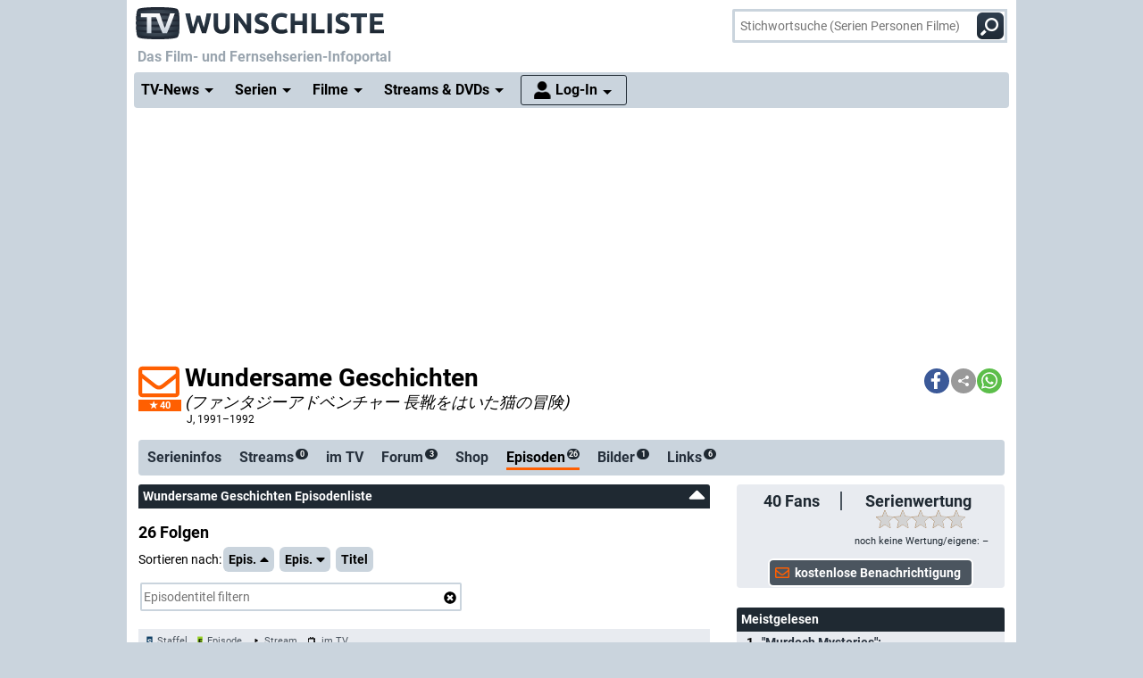

--- FILE ---
content_type: text/html; charset="utf-8";
request_url: https://www.wunschliste.de/serie/wundersame-geschichten/staffel-0/3737
body_size: 18507
content:
<!DOCTYPE HTML>
<html lang=de>
<head>
<script>!function(){var e=localStorage.getItem("theme"),t=window.matchMedia("(prefers-color-scheme: dark)").matches,t=e||(t?"dark":"light");document.documentElement.classList.add(t+"mode")}();</script>
<title>Wundersame Geschichten Episodenliste &ndash; TV Wunschliste</title>
<meta http-equiv="Content-Type" content="text/html; charset=utf-8"><meta charset="utf-8"><link rel="preconnect" href="https://bilder.wunschliste.de"><link rel="dns-prefetch" href="https://bilder.wunschliste.de"><meta http-equiv="X-UA-Compatible" content="IE=edge,chrome=1"><meta name="viewport" content="width=device-width, initial-scale=1, minimum-scale=1"><meta name="language" content="de"><meta name="google-site-verification" content="PfE-dOWSWb0nMvSxkHT7bIJdmoNbXCv1Ho4qR5SA07Y"><meta name="theme-color" content="#cad4dd" /><meta name="color-scheme" content="light dark"><meta property="og:site_name" content="TV Wunschliste" /><meta property="og:locale" content="de_DE" /><meta name="viewport" content="width=device-width, initial-scale=1, minimum-scale=1"><meta name="mobile-web-app-capable" content="yes"><meta name="apple-mobile-web-app-capable" content="yes"><meta name="apple-mobile-web-app-status-bar-style" content="black"><meta name="apple-mobile-web-app-title" content="TV Wunschliste"><meta name="application-name" content="TV Wunschliste"><meta name="msapplication-TileColor" content="#ffffff" /><meta name="msapplication-TileImage" content="//bilder.wunschliste.de/wl/gfx/icons/mstile-144x144.png" /><meta name="msapplication-square70x70logo" content="//bilder.wunschliste.de/wl/gfx/icons/mstile-70x70.png" /><meta name="msapplication-square150x150logo" content="//bilder.wunschliste.de/wl/gfx/icons/mstile-150x150.png" /><meta name="msapplication-wide310x150logo" content="//bilder.wunschliste.de/wl/gfx/icons/mstile-310x150.png" /><meta name="msapplication-square310x310logo" content="//bilder.wunschliste.de/wl/gfx/icons/mstile-310x310.png" /><link rel="shortcut icon" href="//bilder.wunschliste.de/wl/favicon.ico"><link rel="icon" type="image/svg+xml" href="//bilder.wunschliste.de/wl/favicon.svg" sizes="any"><link rel="icon" type="image/png" href="//bilder.wunschliste.de/wl/favicon.png"><link rel="icon" type="image/png" href="//bilder.wunschliste.de/wl/gfx/icons/favicon-32x32.png" sizes="32x32" /><link rel="icon" type="image/png" href="//bilder.wunschliste.de/wl/gfx/icons/favicon-16x16.png" sizes="16x16" /><link rel="apple-touch-icon" sizes="192x192" href="//bilder.wunschliste.de/wl/gfx/icons/apple-touch-icon-192x192.png" /><link rel="apple-touch-icon" sizes="144x144" href="//bilder.wunschliste.de/wl/gfx/icons/apple-touch-icon-144x144.png" /><link rel="apple-touch-icon" sizes="114x114" href="//bilder.wunschliste.de/wl/gfx/icons/apple-touch-icon-114x114.png" /><link rel="apple-touch-icon" sizes="72x72" href="//bilder.wunschliste.de/wl/gfx/icons/apple-touch-icon-72x72.png" /><link rel="apple-touch-icon" sizes="57x57" href="//bilder.wunschliste.de/wl/gfx/icons/apple-touch-icon-57x57.png" /><link rel="ALTERNATE" type="application/rss+xml" title="Serienstarts und DVD-Releases (RSS)" href="//api.wunschliste.de/rss.pl"><link rel="ALTERNATE" type="application/atom+xml" title="Serienstarts und DVD-Releases (Atom)" href="//api.wunschliste.de/atom.pl"><link rel="ALTERNATE" type="application/rss+xml" title="TV-News (RSS)" href="//api.wunschliste.de/rss.pl?news=1"><link rel="ALTERNATE" type="application/atom+xml" title="TV-News (Atom)" href="//api.wunschliste.de/atom.pl?news=1"><link rel="search" type="application/opensearchdescription+xml" title="TV Wunschliste" href="//www.wunschliste.de/ssearch.xml"><link rel="manifest" href="//bilder.wunschliste.de/wl/manifest.20240409.json"><meta name="apple-mobile-web-app-title" content="TV Wunschliste"><meta name="application-name" content="TV Wunschliste"><meta name="msapplication-TileColor" content="#cad4dd"><script>(function(){try{var theme=localStorage.getItem('theme');if(!theme){if(window.matchMedia&&window.matchMedia('(prefers-color-scheme: dark)').matches){theme='dark'}else{theme='light'}}document.documentElement.setAttribute('data-theme',theme)}catch(e){}})();</script>
<link rel="stylesheet" href="//bilder.wunschliste.de/wl/css/wl.min.2026-01-20.css">
<link rel="preload" href="//bilder.wunschliste.de/wl/css/lazy.css" as="style" onload="this.onload=null;this.rel='stylesheet'">
<style type="text/css">@font-face{font-display:swap;font-family:Roboto;font-style:normal;font-weight:400;src:url(//bilder.wunschliste.de/wl/fonts/roboto-v20-latin-regular.eot);src:local('Roboto'),local('Roboto-Regular'),url(//bilder.wunschliste.de/wl/fonts/roboto-v20-latin-regular.eot?#iefix) format('embedded-opentype'),url(//bilder.wunschliste.de/wl/fonts/roboto-v20-latin-regular.woff2) format('woff2'),url(//bilder.wunschliste.de/wl/fonts/roboto-v20-latin-regular.woff) format('woff'),url(//bilder.wunschliste.de/wl/fonts/roboto-v20-latin-regular.ttf) format('truetype'),url(//bilder.wunschliste.de/wl/fonts/roboto-v20-latin-regular.svg#Roboto) format('svg')}@font-face{font-display:swap;font-family:Roboto;font-style:normal;font-weight:700;src:url(//bilder.wunschliste.de/wl/fonts/roboto-v20-latin-700.eot);src:local('Roboto Bold'),local('Roboto-Bold'),url(//bilder.wunschliste.de/wl/fonts/roboto-v20-latin-700.eot?#iefix) format('embedded-opentype'),url(//bilder.wunschliste.de/wl/fonts/roboto-v20-latin-700.woff2) format('woff2'),url(//bilder.wunschliste.de/wl/fonts/roboto-v20-latin-700.woff) format('woff'),url(//bilder.wunschliste.de/wl/fonts/roboto-v20-latin-700.ttf) format('truetype'),url(//bilder.wunschliste.de/wl/fonts/roboto-v20-latin-700.svg#Roboto) format('svg')}</style>
<script async="async" type="text/javascript" src="//bilder.wunschliste.de/wl/js/wl.min.2026-01-14.js"></script>
<script async="async" src="//bilder.wunschliste.de/wl/js/IMF_WL_Framework_2025-12-08.js"></script><script async="async" src="//bilder.wunschliste.de/wl/js/IMF_WL_Framework_Mapping_ROS_2025-12-08.js"></script><script async="async" type="text/javascript" src="//bilder.wunschliste.de/wl/js/mixitup.min.js"></script><script>function wl_adunit(e,t){if(window.matchMedia("(max-width: 900px)").matches)var a=t;else a=e;if(a){var i=document.getElementsByTagName("script"),d=i[i.length-1],n=document.createElement("div");n.id=a,d.parentNode.insertBefore(n,d);var l=document.createElement("div");l.id=a+"-label",l.classList.add("werbemittel-label"),d.parentNode.insertBefore(l,n)}}window.googletag=window.googletag||{},window.googletag.cmd=window.googletag.cmd||[],window.adHandler=window.adHandler||{},adHandler.ppid='',window.adHandler.cmd=window.adHandler.cmd||[],adHandler.cmd.push(function(){adHandler.service.setTargeting("channel",""),adHandler.service.setTargeting("pagetype",""),adHandler.service.setTargeting("series",""),adHandler.service.addConsentCallback(function(){adHandler.service.request()})}),window.googletag.cmd.push(function(){googletag.pubads().addEventListener("slotRenderEnded",function(e){var d=e.slot,t=d.getSlotElementId();console.log("Slot",t,"finished rendering (empty:",e.isEmpty+")");var n=document.getElementById(t);if(n.parentNode.style.height=n.offsetHeight+"px",e.isEmpty&&"wl_d_header_2"==t){var a=document.getElementById(t+"_wrapper");a.innerHTML=fallback_slot(t)}else"wl_d_header_2"!=n&&setTimeout("var div=document.getElementById('"+t+"');div.parentNode.style.height=(div.offsetHeight)+'px';",3e3)}),googletag.pubads().addEventListener("slotResponseReceived",function(e){var d=e.slot.getSlotElementId(),t=new Date;if(console.log(t.toString()+" slotResponseReceived: "+d),"wl_m_sticky"==d){document.getElementById(d);setTimeout("addx_sticky();",3e3)}})});var adHandler=adHandler||{cmd:[]};adHandler.cmd.push(function(){-1!==navigator.userAgent.indexOf("Firefox/")&&adHandler.service.getAdUnitsForCurrentMapping().forEach(function(a){a.amazonEnabled=!1}),adHandler.service.request()});var adHandler=adHandler||{cmd:[]};adHandler.disableConsentManagement=!1;</script><!-- $framework -->
<script>
!function(t){"use strict";t.loadCSS||(t.loadCSS=function(){});var e=loadCSS.relpreload={};if(e.support=function(){var e;try{e=t.document.createElement("link").relList.supports("preload")}catch(a){e=!1}return function(){return e}}(),e.bindMediaToggle=function(t){function e(){t.media=a}var a=t.media||"all";t.addEventListener?t.addEventListener("load",e):t.attachEvent&&t.attachEvent("onload",e),setTimeout(function(){t.rel="stylesheet",t.media="only x"}),setTimeout(e,3e3)},e.poly=function(){if(!e.support())for(var a=t.document.getElementsByTagName("link"),n=0;n<a.length;n++){var o=a[n];"preload"!==o.rel||"style"!==o.getAttribute("as")||o.getAttribute("data-loadcss")||(o.setAttribute("data-loadcss",!0),e.bindMediaToggle(o))}},!e.support()){e.poly();var a=t.setInterval(e.poly,500);t.addEventListener?t.addEventListener("load",function(){e.poly(),t.clearInterval(a)}):t.attachEvent&&t.attachEvent("onload",function(){e.poly(),t.clearInterval(a)})}"undefined"!=typeof exports?exports.loadCSS=loadCSS:t.loadCSS=loadCSS}("undefined"!=typeof global?global:this);
window.addEventListener('beforeinstallprompt', (e)=>{e.preventDefault();});
if ('serviceWorker' in navigator) {	if (!navigator.serviceWorker.controller) {	navigator.serviceWorker.register('/service-worker.js', {scope: '/'});}}
function stripe_slide(e){document.getElementById("stripe"+e).display="none",j=Math.abs(e-1),document.getElementById("stripe"+e).display="block",slideHandler=setTimeout("stripe_slide(j);",1e4)}var i,j;
</script>
<link rel="image_src" href="//bilder.wunschliste.de/sendung/hr/v3728.png"><meta name="twitter:card" content="summary_large_image"><meta name="twitter:site" content="@tvwunschliste"><meta name="twitter:creator" content="@tvwunschliste"><meta name="twitter:title" content="Wundersame Geschichten"><meta name="twitter:description" content=""><meta name="twitter:image" content="//bilder.wunschliste.de/sendung/hr/v3728.png"><meta property="og:title" content="Wundersame Geschichten"><meta property="og:description" content=""><meta property="og:site_name" content="TV Wunschliste"><meta property="og:image" content="//bilder.wunschliste.de/sendung/hr/v3728.png"><meta property="og:image:width" content="300"><meta property="og:image:height" content="160"><meta property="og:type" content="video.tv_show"><link rel="stylesheet" type="text/css" href="//bilder.wunschliste.de/wl/css/links.min.2026-01-20.css"><script type="text/javascript">var auth_ok=0;var csrfToken;</script><link rel="canonical" href="https://www.wunschliste.de/serie/wundersame-geschichten"></head>
<body>
<script>
window.gdprAppliesGlobally=true;if(!("cmp_id" in window)){window.cmp_id=37042}if(!("cmp_params" in window)){window.cmp_params=""}if(!("cmp_host" in window)){window.cmp_host="c.delivery.consentmanager.net"}if(!("cmp_cdn" in window)){window.cmp_cdn="cdn.consentmanager.net"}if(!("cmp_proto" in window)){window.cmp_proto="https:"}window.cmp_getsupportedLangs=function(){var b=["DE","EN","FR","IT","NO","DA","FI","ES","PT","RO","BG","ET","EL","GA","HR","LV","LT","MT","NL","PL","SV","SK","SL","CS","HU","RU","SR","ZH","TR","UK","AR","BS"];if("cmp_customlanguages" in window){for(var a=0;a<window.cmp_customlanguages.length;a++){b.push(window.cmp_customlanguages[a].l.toUpperCase())}}return b};window.cmp_getRTLLangs=function(){return["AR"]};window.cmp_getlang=function(j){if(typeof(j)!="boolean"){j=true}if(j&&typeof(cmp_getlang.usedlang)=="string"&&cmp_getlang.usedlang!==""){return cmp_getlang.usedlang}var g=window.cmp_getsupportedLangs();var c=[];var f=location.hash;var e=location.search;var a="languages" in navigator?navigator.languages:[];if(f.indexOf("cmplang=")!=-1){c.push(f.substr(f.indexOf("cmplang=")+8,2).toUpperCase())}else{if(e.indexOf("cmplang=")!=-1){c.push(e.substr(e.indexOf("cmplang=")+8,2).toUpperCase())}else{if("cmp_setlang" in window&&window.cmp_setlang!=""){c.push(window.cmp_setlang.toUpperCase())}else{if(a.length>0){for(var d=0;d<a.length;d++){c.push(a[d])}}}}}if("language" in navigator){c.push(navigator.language)}if("userLanguage" in navigator){c.push(navigator.userLanguage)}var h="";for(var d=0;d<c.length;d++){var b=c[d].toUpperCase();if(g.indexOf(b)!=-1){h=b;break}if(b.indexOf("-")!=-1){b=b.substr(0,2)}if(g.indexOf(b)!=-1){h=b;break}}if(h==""&&typeof(cmp_getlang.defaultlang)=="string"&&cmp_getlang.defaultlang!==""){return cmp_getlang.defaultlang}else{if(h==""){h="EN"}}h=h.toUpperCase();return h};(function(){var n=document;var p=window;var f="";var b="_en";if("cmp_getlang" in p){f=p.cmp_getlang().toLowerCase();if("cmp_customlanguages" in p){for(var h=0;h<p.cmp_customlanguages.length;h++){if(p.cmp_customlanguages[h].l.toUpperCase()==f.toUpperCase()){f="en";break}}}b="_"+f}function g(e,d){var l="";e+="=";var i=e.length;if(location.hash.indexOf(e)!=-1){l=location.hash.substr(location.hash.indexOf(e)+i,9999)}else{if(location.search.indexOf(e)!=-1){l=location.search.substr(location.search.indexOf(e)+i,9999)}else{return d}}if(l.indexOf("&")!=-1){l=l.substr(0,l.indexOf("&"))}return l}var j=("cmp_proto" in p)?p.cmp_proto:"https:";var o=["cmp_id","cmp_params","cmp_host","cmp_cdn","cmp_proto"];for(var h=0;h<o.length;h++){if(g(o[h],"%%%")!="%%%"){window[o[h]]=g(o[h],"")}}var k=("cmp_ref" in p)?p.cmp_ref:location.href;var q=n.createElement("script");q.setAttribute("data-cmp-ab","1");var c=g("cmpdesign","");var a=g("cmpregulationkey","");q.src=j+"//"+p.cmp_host+"/delivery/cmp.php?id="+p.cmp_id+"&h="+encodeURIComponent(k)+(c!=""?"&cmpdesign="+encodeURIComponent(c):"")+(a!=""?"&cmpregulationkey="+encodeURIComponent(a):"")+("cmp_params" in p?"&"+p.cmp_params:"")+(n.cookie.length>0?"&__cmpfcc=1":"")+"&l="+f.toLowerCase()+"&o="+(new Date()).getTime();q.type="text/javascript";q.async=true;if(n.currentScript){n.currentScript.parentElement.appendChild(q)}else{if(n.body){n.body.appendChild(q)}else{var m=n.getElementsByTagName("body");if(m.length==0){m=n.getElementsByTagName("div")}if(m.length==0){m=n.getElementsByTagName("span")}if(m.length==0){m=n.getElementsByTagName("ins")}if(m.length==0){m=n.getElementsByTagName("script")}if(m.length==0){m=n.getElementsByTagName("head")}if(m.length>0){m[0].appendChild(q)}}}var q=n.createElement("script");q.src=j+"//"+p.cmp_cdn+"/delivery/js/cmp"+b+".min.js";q.type="text/javascript";q.setAttribute("data-cmp-ab","1");q.async=true;if(n.currentScript){n.currentScript.parentElement.appendChild(q)}else{if(n.body){n.body.appendChild(q)}else{var m=n.getElementsByTagName("body");if(m.length==0){m=n.getElementsByTagName("div")}if(m.length==0){m=n.getElementsByTagName("span")}if(m.length==0){m=n.getElementsByTagName("ins")}if(m.length==0){m=n.getElementsByTagName("script")}if(m.length==0){m=n.getElementsByTagName("head")}if(m.length>0){m[0].appendChild(q)}}}})();window.cmp_addFrame=function(b){if(!window.frames[b]){if(document.body){var a=document.createElement("iframe");a.style.cssText="display:none";a.name=b;document.body.appendChild(a)}else{window.setTimeout(window.cmp_addFrame,10,b)}}};window.cmp_rc=function(h){var b=document.cookie;var f="";var d=0;while(b!=""&&d<100){d++;while(b.substr(0,1)==" "){b=b.substr(1,b.length)}var g=b.substring(0,b.indexOf("="));if(b.indexOf(";")!=-1){var c=b.substring(b.indexOf("=")+1,b.indexOf(";"))}else{var c=b.substr(b.indexOf("=")+1,b.length)}if(h==g){f=c}var e=b.indexOf(";")+1;if(e==0){e=b.length}b=b.substring(e,b.length)}return(f)};window.cmp_stub=function(){var a=arguments;__cmapi.a=__cmapi.a||[];if(!a.length){return __cmapi.a}else{if(a[0]==="ping"){if(a[1]===2){a[2]({gdprApplies:gdprAppliesGlobally,cmpLoaded:false,cmpStatus:"stub",displayStatus:"hidden",apiVersion:"2.0",cmpId:31},true)}else{a[2]({gdprAppliesGlobally:gdprAppliesGlobally,cmpLoaded:false},true)}}else{if(a[0]==="getUSPData"){a[2]({version:1,uspString:window.cmp_rc("")},true)}else{if(a[0]==="getTCData"){__cmapi.a.push([].slice.apply(a))}else{if(a[0]==="addEventListener"||a[0]==="removeEventListener"){__cmapi.a.push([].slice.apply(a))}else{if(a.length==4&&a[3]===false){a[2]({},false)}else{__cmapi.a.push([].slice.apply(a))}}}}}}};window.cmp_msghandler=function(d){var a=typeof d.data==="string";try{var c=a?JSON.parse(d.data):d.data}catch(f){var c=null}if(typeof(c)==="object"&&c!==null&&"__cmpCall" in c){var b=c.__cmpCall;window.__cmp(b.command,b.parameter,function(h,g){var e={__cmpReturn:{returnValue:h,success:g,callId:b.callId}};d.source.postMessage(a?JSON.stringify(e):e,"*")})}if(typeof(c)==="object"&&c!==null&&"__cmapiCall" in c){var b=c.__cmapiCall;window.__cmapi(b.command,b.parameter,function(h,g){var e={__cmapiReturn:{returnValue:h,success:g,callId:b.callId}};d.source.postMessage(a?JSON.stringify(e):e,"*")})}if(typeof(c)==="object"&&c!==null&&"__uspapiCall" in c){var b=c.__uspapiCall;window.__uspapi(b.command,b.version,function(h,g){var e={__uspapiReturn:{returnValue:h,success:g,callId:b.callId}};d.source.postMessage(a?JSON.stringify(e):e,"*")})}if(typeof(c)==="object"&&c!==null&&"__tcfapiCall" in c){var b=c.__tcfapiCall;window.__tcfapi(b.command,b.version,function(h,g){var e={__tcfapiReturn:{returnValue:h,success:g,callId:b.callId}};d.source.postMessage(a?JSON.stringify(e):e,"*")},b.parameter)}};window.cmp_setStub=function(a){if(!(a in window)||(typeof(window[a])!=="function"&&typeof(window[a])!=="object"&&(typeof(window[a])==="undefined"||window[a]!==null))){window[a]=window.cmp_stub;window[a].msgHandler=window.cmp_msghandler;window.addEventListener("message",window.cmp_msghandler,false)}};window.cmp_addFrame("__cmapiLocator");window.cmp_addFrame("__cmpLocator");window.cmp_addFrame("__uspapiLocator");window.cmp_addFrame("__tcfapiLocator");window.cmp_setStub("__cmapi");window.cmp_setStub("__cmp");window.cmp_setStub("__tcfapi");window.cmp_setStub("__uspapi");
window.__tcfapi("addEventListener",2,function(e){function t(){dataLayer.push(arguments)}if("useractioncomplete"===e.eventStatus||"tcloaded"===e.eventStatus){for(var a=!0,n=1;10>=n;n++)if("undefined"==typeof e.purpose.consents[n]||1!=e.purpose.consents[n]){a=!1;break}if(console.log(a),a){var o=document.createElement("script");o.src="https://www.googletagmanager.com/gtag/js?id=UA-27690360-1",document.querySelector("head").appendChild(o),window.dataLayer=window.dataLayer||[],t("js",new Date),t("config","UA-27690360-1",{anonymize_ip:!0}),t("config","G-3G9MRXZQ2H",{anonymize_ip:!0});consentGiven=true;}else{fallback_slot("wl_d_header_2");consentGiven=false}}});
</script>
<ins id="werbemittel-wl_sticky"><div id="wl_m_sticky"></div></ins>
<div class="ad_container" id="wl_d_header_1_wrapper"><div id="wl_d_header_1"><script>wl_adunit('wl_d_header_1',null);</script></div></div><!-- $ad_banner -->
<header id="head" class="sticky">
	<div id="logo">
		<a href="/main" class="logo-home-link" onClick="gtag('event', 'wl_logo', {'event_category': wl_seitencode, 'event_label': wl_ext_id});" alt="zur Startseite" title="zur Startseite"></a>
	</div>
<script type="text/javascript">if ("sendBeacon" in navigator) { var wlBeacon={ref:"wunschliste",seite:"links",sendung:3728,beacon:1};var url = "https://www.imfernsehen.de/z/z.inc.php";var formData = new FormData();for (var key in wlBeacon) { formData.append(key, wlBeacon[key]);console.log(wlBeacon[key]); } navigator.sendBeacon(url, formData);}</script><noscript><img crossorigin src="//t.wunschliste.de/?ref=wunschliste&sendung=3728&seite=links&timestamp=2026-01-20%2023:36:08&amp;noscript=1" alt="" width="1" height="1"></noscript><div id="suche"><form method="post" action="/suche"><input type="search" placeholder="Stichwortsuche (Serien Personen Filme)" name="query" autocomplete="off" id="suchbox"><span class="no-smartphone"><button class="icon-suche"></button></span><span class="smartphone"><span class="icon-suche"></span></span><div id="suche_wait" class="spinner"><div class="bounce1"></div><div class="bounce2"></div><div class="bounce3"></div></div></form></div></header>
<div id="headtext">
	<span>Das Film- und Fernsehserien-Infoportal</span>
</div>
<div id="cssmenu" class="sticky">
<ul><li class="active has-sub"><a href="/tvnews"><span>TV-News</span></a><ul><li><a href="/tvnews"><span>News</span></a></li><li><a href="/specials"><span>Specials</span></a></li><li><a href="/specials/tvkritik"><span>Reviews</span></a></li></ul></li><li class="active has-sub"><a href="/serien/A"><span>Serien</span></a><ul><li><a href="/serien/A"><span>Serien A-Z</span></a></li><li><a href="/updates/tag/0"><span>Serienstarts</span></a></li><li><a href="/charts"><span>Charts</span></a><li><a href="/serien/neu"><span>Neue Serien</span></a></ul></li><li class="active has-sub"><a href="/spielfilme/A"><span>Filme</span></a><ul><li><a href="/spielfilme/A"><span>Spielfilme A-Z</span></a></li><li><a href="/spielfilme/updates"><span>Starts &amp; Premieren</span></a></li><li><a href="/spielfilme/charts/alltime"><span>Charts</span></a><li><a href="/spielfilme/neu"><span>Neue Filme</span></a></ul></li><li class="active has-sub"><a><span>Streams &amp; DVDs</span></a><ul><li><a href="/videos/anbieter"><span>Serien &amp; Filme</span></a></li><li><a href="/updates/streams"><span>Streaming-Starts</span></a></li><li><a href="/shop"><span>DVDs &amp; Blu-rays</span></a></li></ul></li>
<li id="nav_login" class="active has-sub"><a href="/login"><span>Log-In</span></a><ul><li><a href="/login"><span>Anmeldung</span></a></li><li><a href="/login/registrieren"><span>Registrierung</span></a></li><li><a href="/login/passwort"><span>Passwort vergessen</span></a></li></ul></li></ul>
</div>
<div id="seite_aussen_2">
<div id="seite_2" xmlns:v="//rdf.data-vocabulary.org/#">
<div id="mainbody">
<div id="billboard">
<div class="ad_container absatz" id="wl_d_header_2_wrapper"><div id="wl_d_header_2"><script>wl_adunit('wl_d_header_2',null);</script></div></div><!-- $ad_billboard -->
</div>
<div id="layer_login" class="modalDialog modalDialogStyle"><div><h3>Log-In f&uuml;r "Meine Wunschliste"<a onClick="closemodal();" title="Schlie&szlig;en"><span class="close"></span></a></h3><ul><form method="POST" action="https://www.wunschliste.de/login" name="Anmeldung2"><input type="HIDDEN" name="login" value="1"><input type="HIDDEN" name="modus" value="1"><input type="HIDDEN" name="from_url" value="serie/wundersame-geschichten/staffel-0/3737"><li class="label">E-Mail-Adresse</li><li class="input_line"><input type="email" name="email" placeholder="E-Mail-Adresse oder Username" maxlength="100" required></li><li class="label">Passwort</li><li class="input_line"><input type="password" name="passwort" placeholder="Passwort (8-128 Zeichen)" maxlength="128" required></li><li class="label"><label for="setpermanentcookie">Log-In merken</label></li><li style="min-height:30px;"><input type="checkbox" name="setpermanentcookie" checked="checked" id="setpermanentcookie"></li><li class="label"></li><li><button type="SUBMIT">Log-In</button></li><li class="fussnav"><a href="https://www.wunschliste.de/login/registrieren">Neu registrieren</a> | <a href="https://www.wunschliste.de/login" onclick="jump('layer_passwort');return false;">Passwort vergessen</a></li></form></ul></div></div><div id="layer_passwort" class="modalDialog modalDialogStyle"><div><h3>Passwort vergessen<a onClick="closemodal();" title="Schlie&szlig;en"><span class="close"></span></a></h3><ul class="text"><form method="POST" action="https://www.wunschliste.de/login" name="Anmeldung3"><input type="HIDDEN" name="login" value="1"><input type="HIDDEN" name="modus" value="23"><li>Bitte trage Deine E-Mail-Adresse ein, damit wir Dir ein neues Passwort zuschicken k&ouml;nnen:</li><li class="input_line"><input type="email" name="email" placeholder="E-Mail-Adresse oder Username" maxlength="100" required> <button type="SUBMIT">neues Passwort anfordern</button></li><li class="fussnav"><a href="https://www.wunschliste.de/login" onclick="jump('layer_login');return false;">Log-In</a> | <a href="https://www.wunschliste.de/login/registrieren">Neu registrieren</a></li></form></ul></div></div><div id="layer_benachrichtigung" class="modalDialog modalDialogStyle"><div><h3>Registrierung zur E-Mail-Benachrichtigung<a onClick="closemodal();" title="Schlie&szlig;en"><span class="close"></span></a></h3><ul class="text" id="benachrichtigung_submit"><li><h4>Anmeldung zur kostenlosen Serienstart-Benachrichtigung f&uuml;r <em id="entry_titel"></em></h4></li><li class="label">E-Mail-Adresse</li><li class="input_line"><input type="email" name="email" id="email" placeholder="E-Mail-Adresse" maxlength="100" required></li><li class="label check"><input type="checkbox" name="benachrichtigung1" id="benachrichtigung1" checked="checked"></li><li class="opt_text"><label for="benachrichtigung1">sobald ein neuer Termin feststeht (ca. 3-6 Wochen vorher)</label></li><li class="label check"><input type="checkbox" name="benachrichtigung2" id="benachrichtigung2" checked="checked"></li><li class="opt_text"><label for="benachrichtigung2">einen Tag vor der Ausstrahlung</label></li><li class="label check"><input type="checkbox" name="watchlist" id="watchlist" checked="checked"></li><li class="opt_text"><label for="watchlist">t&auml;glich im "TV-Planer" f&uuml;r alle ausgew&auml;hlten Serien und Filme</label></li><li class="label check"><input type="checkbox" name="newsletter" id="newsletter" checked="checked"></li><li class="opt_text"><label for="newsletter">w&ouml;chentlich im Newsletter mit allen Serienstarts der Woche (&Auml;derung/L&ouml;schung ist jederzeit unter www.wunschliste.de/login m&ouml;glich)</label></li><li id="opt_in_hinweis"></li><li class="label check"><input type="checkbox" name="opt_in" id="opt_in"></li><li class="opt_text" style="font-size:12px;"><label for="opt_in">Ich willige ein, dass ich kostenlos per E-Mail informiert werde. Diese Benachrichtigungen (z.B. TV-Sendetermine, Streaming-Tipps und Medien-Neuerscheinungen) k&ouml;nnen jederzeit ge&auml;ndert und deaktiviert werden. Mit der Speicherung meiner personenbezogenen Daten bin ich einverstanden. Eine Weitergabe an Dritte erfolgt nicht. Ich kann die Einwilligung jederzeit per E-Mail an <strong>kontakt@imfernsehen.de</strong> oder per Brief an die <strong>imfernsehen GmbH & Co. KG, Aachener Stra&szlig;e 364-370, 50933 K&ouml;ln</strong> widerrufen. Die <a href="https://www.wunschliste.de/datenschutz" target="_blank" onClick="window.open(this.href,'Datenschutz','toolbar=no,menubar=no,location=no,scrollbar=yes,height=800,width=1060');return false;" data-event-category-none data-no-on-check >Datenschutzerkl&auml;rung</a> habe ich zur Kenntnis genommen und erkl&auml;re dazu mein Einverst&auml;ndnis.</label></li><li class="stext">F&uuml;r eine vollst&auml;ndige und rechtzeitige Benachrichtigung &uuml;bernehmen wir keine Garantie.</li><li class="upfront label"></li><li><button type="SUBMIT" onClick="if(document.getElementById('opt_in').checked==0){document.getElementById('opt_in_hinweis').innerHTML='Bitte best&auml;tigen Sie die Einwilligung zur Datenspeicherung.'}else{var opt=(document.getElementById('benachrichtigung1').checked?'1':'0')+(document.getElementById('benachrichtigung2').checked?'1':'0')+(document.getElementById('watchlist').checked?'1':'0')+(document.getElementById('newsletter').checked?'1':'0')+(document.getElementById('opt_in').checked?'1':'0')+entry_id;cregister('benachrichtigung',document.getElementById('email').value,opt,'serie/wundersame-geschichten/staffel-0/3737');}return false;" class="hl">anmelden/registrieren</button></li><li class="fussnav"><a href="/login/faq" target="wunschliste">Fragen &amp; Antworten</a></li></ul></div></div><div id="top" class="sticky"><script>var t=window.location.href;var r=document.title;var shareData={title:r,text:r,url:t};if(navigator.share && navigator.canShare(shareData)){document.write('<div class="shariff" data-services="[&quot;facebook&quot;,&quot;teilen&quot;,&quot;whatsapp&quot;]" data-button-style="icon"></div>')}else{document.write('<div class="shariff" data-services="[&quot;facebook&quot;,&quot;twitter&quot;,&quot;whatsapp&quot;]" data-button-style="icon"></div>')};</script><headline><span id="star3728_href" class="star" alt="Klick den Umschlag, um eine kostenlose E-Mail-Benachrichtigung anzufordern, die Dich über alle zukünftigen TV-Termine informiert." title="Klick den Umschlag, um eine kostenlose E-Mail-Benachrichtigung anzufordern, die Dich über alle zukünftigen TV-Termine informiert." onClick="jump('layer_benachrichtigung');return false;"><span id="star3728" class="star_star anmelden"></span><fans>40</fans></span><h1 itemprop="name">Wundersame Geschichten</h1><h4><span class="originaltitel">(&#x30D5;&#x30A1;&#x30F3;&#x30BF;&#x30B8;&#x30FC;&#x30A2;&#x30C9;&#x30D9;&#x30F3;&#x30C1;&#x30E3;&#x30FC; &#x9577;&#x9774;&#x3092;&#x306F;&#x3044;&#x305F;&#x732B;&#x306E;&#x5192;&#x967A;)&nbsp;</span><div class="produktion"><span title="">J</span>, 1991&ndash;1992</div></h4></headline></div><div id="serienticker" class="breakingNews"><div class="bn-title"><h7><span onClick="close_serienticker();" class="close"></span><b>Serienticker</b></h7></div><ul><li><a onClick="jump('layer_benachrichtigung');return false;"><strong>kostenlose E-Mail-Benachrichtigung bei TV-Termin oder DVD-V&Ouml;</strong></a></li></ul><div class="bn-navi"><span class="caret-left"></span><span class="caret-right"></span></div></div><script type="text/javascript">window.addEventListener("load",function(){$("#serienticker").breakingNews({effect:"fade",autoplay:true,timer:8000,});});</script><div id="subnav" class="sticky"><div class="balken"><ul><li id="balken_infos"><a href="/serie/wundersame-geschichten" title="Spoiler, News, Streams und Sendetermine zu Wundersame Geschichten" onClick="balken_highlight('balken_infos');"><span class="no-smartphone">Serieninfos</span><span class="smartphone">Infos</span></a></li><li id="balken_streams"><a href="/serie/wundersame-geschichten#streams" title="Wundersame Geschichten online anschauen" onClick="balken_highlight('balken_streams');"><span>Streams<span class="smallcounter">0</span></span></a></li><script>if(document.location.href.indexOf('#streams')>0){setTimeout(function(){balken_highlight('balken_streams');},1000)}</script><li id="balken_tv"><a href="/serie/wundersame-geschichten#tv" title="Wundersame Geschichten im Fernsehen" onClick="balken_highlight('balken_tv');"><span>im TV</span></a></li><script>if(document.location.href.indexOf('#tv')>0){setTimeout(function(){balken_highlight('balken_tv');},1000)}</script><li id="balken_forum"><a href="/serie/wundersame-geschichten/forum" title="Kommentare, Erinnerungen, Forum zu Wundersame Geschichten" onClick="balken_highlight('balken_forum');"><span>Forum<span class="smallcounter">3</span></span></a></li><li id="balken_shop"><a href="/serie/wundersame-geschichten/shop" title="Wundersame Geschichten DVDs, Blu-ray, Bücher" onClick="balken_highlight('balken_shop');"><span>Shop</span></a></li><li id="balken_episoden" class="aktiv"><a href="/serie/wundersame-geschichten/episoden" title="Wundersame Geschichten Episodenführer" onClick="balken_highlight('balken_episoden');"><span>Episoden<span class="smallcounter">26</span></span></a></li><li id="balken_galerie"><a href="/serie/wundersame-geschichten/galerie" title="Wundersame Geschichten Bildergalerie" onClick="balken_highlight('balken_galerie');"><span class="no-smartphone">Bilder<span class="smallcounter">1</span></span></a></li><li id="balken_links"><a href="/serie/wundersame-geschichten/links" title="Wundersame Geschichten News & Linksammlung" onClick="balken_highlight('balken_links');"><span class="no-smartphone">Links<span class="smallcounter">6</span></span></a></li></ul></div></div><div class="contentbox" itemscope itemtype="//schema.org/TVSeries" id="wertung"><ul><li id="kw_1"><div><span id="fans"><fans>40</fans> Fans</span></div></li><li id="kw_2"><span id="serienwertung" >Serienwertung</span><span id="serienwertung_b"><span id="serienwertung_stars" class="jq-stars" title="Serienwertung: -">0 3728</span><script type="text/javascript">var res=document.getElementById("serienwertung_stars").innerHTML.split(" ");document.getElementById("serienwertung_stars").innerHTML='';</script><span id="serienwertung_wertung"><span class="small no-smartphone">noch keine Wertung<span id="serienwertung_eigenewertung">eigene: &ndash;</span></span></span></li><li id="kw_3"><v id="benachrichtigung_3728" onClick="jump('layer_benachrichtigung');return false;"><span class="star_star anmelden"></span></v></li></ul></div><div id="left"><h3 id="episoden">Wundersame Geschichten Episodenliste<a href="#headtext" class="totop"><span class="caret-up"></span></a></h3><div class="text form"><div id="episodenliste_head"></div><div id="episodenliste"><h2 class="upfront">26 Folgen</h2><div class="upfront absatz">Sortieren nach:<button class="sort" data-sort="d:asc">Epis.<span class="caret-up"></span></button><button class="sort" data-sort="d:desc">Epis.<span class="caret-down"></span></button><button class="sort" data-sort="c:asc">Titel</button></div><div class="clear upfront"><span class="input_line"><input type=text class="textinput med" id="filter_episodenliste" placeholder="Episodentitel filtern" onkeyup="filter_liste(this.value,'episodenliste');"><a onClick="document.getElementById('filter_episodenliste').value='';filter_reset('episodenliste');" class="close"></a></span></div><div class="clear upfront form"></span></div><div id="liste_3737"><ul class="tl form"><li class="head"><span class="legende ft0"><entry><span class="epg_st"  style="background-color:#0f3f65" title="Staffel">S</span> Staffel</entry><entry><span class="epg_ep" title="Episode">E</span> Episode</entry><entry><span class="play"></span> Stream</entry><entry><span class="tv-retro"></span> im TV</entry></span></li><li id="opt_44809" class="double mix" data-a="0000-00-00" data-c="wundersame-geschichten-der-verzauberte-bohnenstengel" data-d="1"><span class="epl1">1.</span><span class="epl2"><span class="epg_ep" title="Episode">01</span></span><span class="epla"><span class="epl3"><a href="/episode/44809/wundersame-geschichten-der-verzauberte-bohnenstengel"><strong>Der verzauberte Bohnenstengel</strong></a></span><span class="epl4 inaktiv"><span class="tv-retro"></span></span><span class="epl5 inaktiv"><span class="play"></span></span><div class="epl6"><span id="ew_44809" class="jq-stars wait" title="Episodenwertung: noch keine Wertung"></span></div><script type="text/javascript">window.addEventListener("load",function(){$("#ew_44809").starRating({initialRating:0,strokeColor:'#894a00',strokeWidth:10,starSize:15,readOnly:true,useFullStars:true});$("#episodenliste .epl6 span").removeClass("wait");});</script><div class="epl9">Der Bauernjunge Jack tauscht seine Kuh gegen eine Zauberbohne ein. Seine Mutter ist von diesem Tausch allerdings gar nicht begeistert und wirft die Bohne zum Fenster hinaus. Über Nacht geschieht etwas Seltsames. Die Bohne wächst so stark, dass sie in die Wolken hineinreicht ...</div></span></li><li id="opt_44810" class="double mix" data-a="0000-00-00" data-c="wundersame-geschichten-die-magische-lampe" data-d="2"><span class="epl1">2.</span><span class="epl2"><span class="epg_ep" title="Episode">02</span></span><span class="epla"><span class="epl3"><a href="/episode/44810/wundersame-geschichten-die-magische-lampe"><strong>Die magische Lampe</strong></a></span><span class="epl4 inaktiv"><span class="tv-retro"></span></span><span class="epl5 inaktiv"><span class="play"></span></span><div class="epl6"><span id="ew_44810" class="jq-stars wait" title="Episodenwertung: noch keine Wertung"></span></div><script type="text/javascript">window.addEventListener("load",function(){$("#ew_44810").starRating({initialRating:0,strokeColor:'#894a00',strokeWidth:10,starSize:15,readOnly:true,useFullStars:true});$("#episodenliste .epl6 span").removeClass("wait");});</script><div class="epl9">Diese Geschichte ist eine auf der ganzen Welt und zu jeder Zeit beliebte Geschichte, aber sie ist trotzdem anders. Es ist die Geschichte von Aladin und der Wunderlampe. Ein böser Magier versucht mit Aladins Hilfe in den Besitz einer Wunderlampe zu kommen. Aladin jedoch nutzt die Kräfte der Lampe, ...</div></span></li><li id="opt_44824" class="double mix" data-a="0000-00-00" data-c="wundersame-geschichten-daeumelinchen-und-der-koenig" data-d="3"><span class="epl1">3.</span><span class="epl2"><span class="epg_ep" title="Episode">03</span></span><span class="epla"><span class="epl3"><a href="/episode/44824/wundersame-geschichten-daeumelinchen-und-der-koenig"><strong>D&auml;umelinchen und der K&ouml;nig</strong></a></span><span class="epl4 inaktiv"><span class="tv-retro"></span></span><span class="epl5 inaktiv"><span class="play"></span></span><div class="epl6"><span id="ew_44824" class="jq-stars wait" title="Episodenwertung: noch keine Wertung"></span></div><script type="text/javascript">window.addEventListener("load",function(){$("#ew_44824").starRating({initialRating:0,strokeColor:'#894a00',strokeWidth:10,starSize:15,readOnly:true,useFullStars:true});$("#episodenliste .epl6 span").removeClass("wait");});</script><div class="epl9">Ein winzig kleines Mädchen, Däumelinchen genannt, wird in einer Tulpenknospe geboren. Als es eines Tages von einer Kröte entführt wird, beginnt für das kleine Däumelinchen eine Odyssee. Doch am Ende findet das kleine Wesen nicht nur eine neue Heimat, sondern auch einen wundervollen Ehemann ...</div></span></li><li id="opt_44825" class="double mix" data-a="0000-00-00" data-c="wundersame-geschichten-das-kuckucksei" data-d="4"><span class="epl1">4.</span><span class="epl2"><span class="epg_ep" title="Episode">04</span></span><span class="epla"><span class="epl3"><a href="/episode/44825/wundersame-geschichten-das-kuckucksei"><strong>Das Kuckucksei</strong></a></span><span class="epl4 inaktiv"><span class="tv-retro"></span></span><span class="epl5 inaktiv"><span class="play"></span></span><div class="epl6"><span id="ew_44825" class="jq-stars wait" title="Episodenwertung: noch keine Wertung"></span></div><script type="text/javascript">window.addEventListener("load",function(){$("#ew_44825").starRating({initialRating:0,strokeColor:'#894a00',strokeWidth:10,starSize:15,readOnly:true,useFullStars:true});$("#episodenliste .epl6 span").removeClass("wait");});</script><div class="epl9">Es war einmal eine Entenmutter, die brütete vier Enteneier aus. Bald kam der Tag, an dem die Küken schlüpfen sollten. Aber welche Überraschung gab es, als ein Küken ganz anders aussah als die anderen. Alle anderen Tiere machten sich über das Aussehen des jungen Entleins lustig, aber seine Mutter ...</div></span></li><li id="opt_44826" class="double mix" data-a="0000-00-00" data-c="wundersame-geschichten-die-unsichtbaren-kleider" data-d="5"><span class="epl1">5.</span><span class="epl2"><span class="epg_ep" title="Episode">05</span></span><span class="epla"><span class="epl3"><a href="/episode/44826/wundersame-geschichten-die-unsichtbaren-kleider"><strong>Die unsichtbaren Kleider</strong></a></span><span class="epl4 inaktiv"><span class="tv-retro"></span></span><span class="epl5 inaktiv"><span class="play"></span></span><div class="epl6"><span id="ew_44826" class="jq-stars wait" title="Episodenwertung: noch keine Wertung"></span></div><script type="text/javascript">window.addEventListener("load",function(){$("#ew_44826").starRating({initialRating:0,strokeColor:'#894a00',strokeWidth:10,starSize:15,readOnly:true,useFullStars:true});$("#episodenliste .epl6 span").removeClass("wait");});</script><div class="epl9">Es war einmal ein Kaiser, der war ein eitler, alter Narr und verbrauchte das meiste Geld und viel Zeit damit, sich ständig neue Kleider auszusuchen. Zwei Schwindler, die ihr Glück machen wollten, überredeten ihn, dass sie ihm die schönsten Kleidungsstücke auf der ganzen Welt machen würden ...</div></span></li><li id="opt_44811" class="double mix" data-a="0000-00-00" data-c="wundersame-geschichten-tom-sawyer-und-huckleberry-finn" data-d="6"><span class="epl1">6.</span><span class="epl2"><span class="epg_ep" title="Episode">06</span></span><span class="epla"><span class="epl3"><a href="/episode/44811/wundersame-geschichten-tom-sawyer-und-huckleberry-finn"><strong>Tom Sawyer und Huckleberry Finn</strong></a></span><span class="epl4 inaktiv"><span class="tv-retro"></span></span><span class="epl5 inaktiv"><span class="play"></span></span><div class="epl6"><span id="ew_44811" class="jq-stars wait" title="Episodenwertung: noch keine Wertung"></span></div><script type="text/javascript">window.addEventListener("load",function(){$("#ew_44811").starRating({initialRating:0,strokeColor:'#894a00',strokeWidth:10,starSize:15,readOnly:true,useFullStars:true});$("#episodenliste .epl6 span").removeClass("wait");});</script><div class="epl9">Tom Sawyer glaubt, er wäre ein gewitzter und mutiger Bursche. Also treibt er einigen Unfug und ärgert die Leute. Eines Tages lernt er den Jungen Huckleberry Finn kennen. Zusammen mit Toms Schulkamerad Johnny gehen die beiden auf die Insel von Pickalilly Cove, um Abenteuer zu erleben ...</div></span></li><li id="opt_44827" class="double mix" data-a="0000-00-00" data-c="wundersame-geschichten-der-raecher-der-enterbten" data-d="7"><span class="epl1">7.</span><span class="epl2"><span class="epg_ep" title="Episode">07</span></span><span class="epla"><span class="epl3"><a href="/episode/44827/wundersame-geschichten-der-raecher-der-enterbten"><strong>Der R&auml;cher der Enterbten</strong></a></span><span class="epl4 inaktiv"><span class="tv-retro"></span></span><span class="epl5 inaktiv"><span class="play"></span></span><div class="epl6"><span id="ew_44827" class="jq-stars wait" title="Episodenwertung: noch keine Wertung"></span></div><script type="text/javascript">window.addEventListener("load",function(){$("#ew_44827").starRating({initialRating:0,strokeColor:'#894a00',strokeWidth:10,starSize:15,readOnly:true,useFullStars:true});$("#episodenliste .epl6 span").removeClass("wait");});</script><div class="epl9">Im mittleren England, im Sherwood Forest außerhalb der Stadt Nottingham, lebt eine Bande unerschrockener Geächteter, die von allen die "Fröhlichen Männer" genannt werden. Ihr Anführer ist der furchtlose Robin Hood, der beste Bogenschütze im ganzen Land. Er ist sehr beliebt bei den Armen des Landes, ...</div></span></li><li id="opt_44828" class="double mix" data-a="0000-00-00" data-c="wundersame-geschichten-der-verrueckte-kapitaen" data-d="8"><span class="epl1">8.</span><span class="epl2"><span class="epg_ep" title="Episode">08</span></span><span class="epla"><span class="epl3"><a href="/episode/44828/wundersame-geschichten-der-verrueckte-kapitaen"><strong>Der verr&uuml;ckte Kapit&auml;n</strong></a></span><span class="epl4 inaktiv"><span class="tv-retro"></span></span><span class="epl5 inaktiv"><span class="play"></span></span><div class="epl6"><span id="ew_44828" class="jq-stars wait" title="Episodenwertung: noch keine Wertung"></span></div><script type="text/javascript">window.addEventListener("load",function(){$("#ew_44828").starRating({initialRating:0,strokeColor:'#894a00',strokeWidth:10,starSize:15,readOnly:true,useFullStars:true});$("#episodenliste .epl6 span").removeClass("wait");});</script><div class="epl9">In dem verrückten Klassiker von Jules Verne verstecken sich die Freunde Jo, Matt und Alan auf einem Kriegsschiff, um ein gefährliches Seemonster zu beobachten. Als das Schiff nach einer Kollision sinkt, scheinen die Jungen verloren. Aber sie werden von dem "Monster" gerettet und geraten in ...</div></span></li><li id="opt_44829" class="double mix" data-a="0000-00-00" data-c="wundersame-geschichten-der-geheimnisvolle-berg" data-d="9"><span class="epl1">9.</span><span class="epl2"><span class="epg_ep" title="Episode">09</span></span><span class="epla"><span class="epl3"><a href="/episode/44829/wundersame-geschichten-der-geheimnisvolle-berg"><strong>Der geheimnisvolle Berg</strong></a></span><span class="epl4 inaktiv"><span class="tv-retro"></span></span><span class="epl5 inaktiv"><span class="play"></span></span><div class="epl6"><span id="ew_44829" class="jq-stars wait" title="Episodenwertung: noch keine Wertung"></span></div><script type="text/javascript">window.addEventListener("load",function(){$("#ew_44829").starRating({initialRating:0,strokeColor:'#894a00',strokeWidth:10,starSize:15,readOnly:true,useFullStars:true});$("#episodenliste .epl6 span").removeClass("wait");});</script><div class="epl9">Die Geschichte spielt vor langer Zeit und handelt von zwei ungleichen Brüdern. Der eine ist reich und geizig. Der andere, er heißt Ali Baba, ist arm und sehr nett. Zufällig beobachtet er eine Räuberbande, als sie gestohlene Schätze in einer Höhle versteckt. Er betrachtet die vielen Säcke mit ...</div></span></li><li id="opt_44812" class="double mix" data-a="0000-00-00" data-c="wundersame-geschichten-der-luegenbaron" data-d="10"><span class="epl1">10.</span><span class="epl2"><span class="epg_ep" title="Episode">10</span></span><span class="epla"><span class="epl3"><a href="/episode/44812/wundersame-geschichten-der-luegenbaron"><strong>Der L&uuml;genbaron</strong></a></span><span class="epl4 inaktiv"><span class="tv-retro"></span></span><span class="epl5 inaktiv"><span class="play"></span></span><div class="epl6"><span id="ew_44812" class="jq-stars wait" title="Episodenwertung: noch keine Wertung"></span></div><script type="text/javascript">window.addEventListener("load",function(){$("#ew_44812").starRating({initialRating:0,strokeColor:'#894a00',strokeWidth:10,starSize:15,readOnly:true,useFullStars:true});$("#episodenliste .epl6 span").removeClass("wait");});</script><div class="epl9">Baron Münchhausen ist alt und müde geworden und schwelgt in Erinnerungen an vergangene Zeiten. Zusammen mit seinem Diener Attila macht er eine Kreuzfahrt. Als ein Sturm aufzieht und Attila alle Dinge an Bord sichern will, findet er allerlei, was den Baron an die gemeinsam erlebten Abenteuer ...</div></span></li><li id="opt_44830" class="double mix" data-a="0000-00-00" data-c="wundersame-geschichten-dorothys-reise-zum-ende-des-regenbogens" data-d="11"><span class="epl1">11.</span><span class="epl2"><span class="epg_ep" title="Episode">11</span></span><span class="epla"><span class="epl3"><a href="/episode/44830/wundersame-geschichten-dorothys-reise-zum-ende-des-regenbogens"><strong>Dorothys Reise zum Ende des Regenbogens</strong></a></span><span class="epl4 inaktiv"><span class="tv-retro"></span></span><span class="epl5 inaktiv"><span class="play"></span></span><div class="epl6"><span id="ew_44830" class="jq-stars wait" title="Episodenwertung: noch keine Wertung"></span></div><script type="text/javascript">window.addEventListener("load",function(){$("#ew_44830").starRating({initialRating:0,strokeColor:'#894a00',strokeWidth:10,starSize:15,readOnly:true,useFullStars:true});$("#episodenliste .epl6 span").removeClass("wait");});</script><div class="epl9">Vor langer Zeit lebte in dem kleinen Ort Cansas ein Mädchen namens Dorothy. Als ein Wirbelsturm das Haus zusammen mit ihr und dem Hund Toto in den Himmel hebt und davon trägt, findet sich Dorothy in dem Land Oz wieder. Dort gibt es gute und böse Hexen und einen großen Zauberer ...</div></span></li><li id="opt_44831" class="double mix" data-a="0000-00-00" data-c="wundersame-geschichten-verzauberte-weihnachten" data-d="12"><span class="epl1">12.</span><span class="epl2"><span class="epg_ep" title="Episode">12</span></span><span class="epla"><span class="epl3"><a href="/episode/44831/wundersame-geschichten-verzauberte-weihnachten"><strong>Verzauberte Weihnachten</strong></a></span><span class="epl4 inaktiv"><span class="tv-retro"></span></span><span class="epl5 inaktiv"><span class="play"></span></span><div class="epl6"><span id="ew_44831" class="jq-stars wait" title="Episodenwertung: noch keine Wertung"></span></div><script type="text/javascript">window.addEventListener("load",function(){$("#ew_44831").starRating({initialRating:0,strokeColor:'#894a00',strokeWidth:10,starSize:15,readOnly:true,useFullStars:true});$("#episodenliste .epl6 span").removeClass("wait");});</script><div class="epl9">Ein Weihnachtsabend in London vor langer, langer Zeit. Im Herz von Ebenezer Scrooge gibt es keine Freude und keine Nächstenliebe. Er ist ein reicher, verbitterter Geschäftsmann. Grundsätzlich lehnt er alle Fragen nach Hilfe und Unterstützung rigoros ab. Auch seinem sanften Mitarbeiter Bob Cratchett ...</div></span></li><li id="opt_44832" class="double mix" data-a="0000-00-00" data-c="wundersame-geschichten-nussknacker-sind-auch-nur-menschen" data-d="13"><span class="epl1">13.</span><span class="epl2"><span class="epg_ep" title="Episode">13</span></span><span class="epla"><span class="epl3"><a href="/episode/44832/wundersame-geschichten-nussknacker-sind-auch-nur-menschen"><strong>Nussknacker sind auch nur Menschen</strong></a></span><span class="epl4 inaktiv"><span class="tv-retro"></span></span><span class="epl5 inaktiv"><span class="play"></span></span><div class="epl6"><span id="ew_44832" class="jq-stars wait" title="Episodenwertung: noch keine Wertung"></span></div><script type="text/javascript">window.addEventListener("load",function(){$("#ew_44832").starRating({initialRating:0,strokeColor:'#894a00',strokeWidth:10,starSize:15,readOnly:true,useFullStars:true});$("#episodenliste .epl6 span").removeClass("wait");});</script><div class="epl9">Es war einmal Heiligabend. Onkel Drosselmeyer schenkt dem kleinen Mädchen Klara zu Weihnachten einen Nussknacker. Klara ist begeistert von ihrem "Nüsschen". Der Onkel erzählt ihr, dieser Nussknacker sei ein ganz besonderer. Denn ein echter Prinz aus dem Land der Träume wurde durch den bösen Fluch ...</div></span></li><li id="opt_44833" class="double mix" data-a="0000-00-00" data-c="wundersame-geschichten-heidi" data-d="14"><span class="epl1">14.</span><span class="epl2"><span class="epg_ep" title="Episode">14</span></span><span class="epla"><span class="epl3"><a href="/episode/44833/wundersame-geschichten-heidi"><strong>Heidi</strong></a></span><span class="epl4 inaktiv"><span class="tv-retro"></span></span><span class="epl5 inaktiv"><span class="play"></span></span><div class="epl6"><span id="ew_44833" class="jq-stars wait" title="Episodenwertung: noch keine Wertung"></span></div><script type="text/javascript">window.addEventListener("load",function(){$("#ew_44833").starRating({initialRating:0,strokeColor:'#894a00',strokeWidth:10,starSize:15,readOnly:true,useFullStars:true});$("#episodenliste .epl6 span").removeClass("wait");});</script><div class="epl9">Heidi wird von einer Tante zu ihrem Großvater gebracht. Nachdem sich die beiden angefreundet haben, sind sie sehr traurig, als Heidi eines Tages abgeholt wird, weil sie in Frankfurt zur Schule gehen soll. Heidi lebt in der Großstadt bei einer Familie und freundet sich mit Klara an ...</div></span></li><li id="opt_44813" class="double mix" data-a="0000-00-00" data-c="wundersame-geschichten-sindbad-der-seefahrer" data-d="15"><span class="epl1">15.</span><span class="epl2"><span class="epg_ep" title="Episode">15</span></span><span class="epla"><span class="epl3"><a href="/episode/44813/wundersame-geschichten-sindbad-der-seefahrer"><strong>Sindbad der Seefahrer</strong></a></span><span class="epl4 inaktiv"><span class="tv-retro"></span></span><span class="epl5 inaktiv"><span class="play"></span></span><div class="epl6"><span id="ew_44813" class="jq-stars wait" title="Episodenwertung: noch keine Wertung"></span></div><script type="text/javascript">window.addEventListener("load",function(){$("#ew_44813").starRating({initialRating:0,strokeColor:'#894a00',strokeWidth:10,starSize:15,readOnly:true,useFullStars:true});$("#episodenliste .epl6 span").removeClass("wait");});</script><div class="epl9">Sindbad geht mit seinem Freund Sean auf eine große Reise. Die beiden erleben viele Abenteuer. So machen sie ein Picknick auf einer einsamen und kahlen Insel und stellen fest, dass sie sich auf dem Rücken eines Walfisches befinden. Oder sie finden einen wahnsinnig großen Diamanten und fliegen mit ...</div></span></li><li id="opt_44814" class="double mix" data-a="0000-00-00" data-c="wundersame-geschichten-die-schatzinsel" data-d="16"><span class="epl1">16.</span><span class="epl2"><span class="epg_ep" title="Episode">16</span></span><span class="epla"><span class="epl3"><a href="/episode/44814/wundersame-geschichten-die-schatzinsel"><strong>Die Schatzinsel</strong></a></span><span class="epl4 inaktiv"><span class="tv-retro"></span></span><span class="epl5 inaktiv"><span class="play"></span></span><div class="epl6"><span id="ew_44814" class="jq-stars wait" title="Episodenwertung: noch keine Wertung"></span></div><script type="text/javascript">window.addEventListener("load",function(){$("#ew_44814").starRating({initialRating:0,strokeColor:'#894a00',strokeWidth:10,starSize:15,readOnly:true,useFullStars:true});$("#episodenliste .epl6 span").removeClass("wait");});</script><div class="epl9">Jim Hawkins und seine väterlichen Freunde Squire Trelawney und Dr. Livesey wollen mithilfe der Karte eines Seemanns die Schatzinsel und einen dort verborgenen Schatz finden. Mit Unterstützung eines alten Kapitäns und seines Schiffes wollen sie die Insel suchen ...</div></span></li><li id="opt_44815" class="double mix" data-a="0000-00-00" data-c="wundersame-geschichten-die-drei-kleinen-schweinchen" data-d="17"><span class="epl1">17.</span><span class="epl2"><span class="epg_ep" title="Episode">17</span></span><span class="epla"><span class="epl3"><a href="/episode/44815/wundersame-geschichten-die-drei-kleinen-schweinchen"><strong>Die drei kleinen Schweinchen</strong></a></span><span class="epl4 inaktiv"><span class="tv-retro"></span></span><span class="epl5 inaktiv"><span class="play"></span></span><div class="epl6"><span id="ew_44815" class="jq-stars wait" title="Episodenwertung: noch keine Wertung"></span></div><script type="text/javascript">window.addEventListener("load",function(){$("#ew_44815").starRating({initialRating:0,strokeColor:'#894a00',strokeWidth:10,starSize:15,readOnly:true,useFullStars:true});$("#episodenliste .epl6 span").removeClass("wait");});</script><div class="epl9">Drei Schweinebrüder haben ein schweres Leben, denn sie müssen sich immer neue Möglichkeiten ausdenken, um sich gegen den bösen Wolf zu schützen. Sie versuchen, ihr Leben zu retten, indem sie sich ein Haus aus Stroh bauen. Aber der Wolf kann es wegpusten und so können sie nur knapp entkommen ...</div></span></li><li id="opt_44816" class="double mix" data-a="0000-00-00" data-c="wundersame-geschichten-don-quijote" data-d="18"><span class="epl1">18.</span><span class="epl2"><span class="epg_ep" title="Episode">18</span></span><span class="epla"><span class="epl3"><a href="/episode/44816/wundersame-geschichten-don-quijote"><strong>Don Quijote</strong></a></span><span class="epl4 inaktiv"><span class="tv-retro"></span></span><span class="epl5 inaktiv"><span class="play"></span></span><div class="epl6"><span id="ew_44816" class="jq-stars wait" title="Episodenwertung: noch keine Wertung"></span></div><script type="text/javascript">window.addEventListener("load",function(){$("#ew_44816").starRating({initialRating:0,strokeColor:'#894a00',strokeWidth:10,starSize:15,readOnly:true,useFullStars:true});$("#episodenliste .epl6 span").removeClass("wait");});</script><div class="epl9">Heute geht es ins ferne Spanien: Don Quijote ist ein etwas verwirrter alter Mann, dem seine Fantasie so manchen Streich spielt. Als er sich für einen Ritter hält, macht er seinen treuen Diener Sancho Panza zu seinem Knappen. Wütend kämpft er gegen eine harmlose Schafherde oder bringt sich vor ...</div></span></li><li id="opt_44817" class="double mix" data-a="0000-00-00" data-c="wundersame-geschichten-alice-im-wunderland" data-d="19"><span class="epl1">19.</span><span class="epl2"><span class="epg_ep" title="Episode">19</span></span><span class="epla"><span class="epl3"><a href="/episode/44817/wundersame-geschichten-alice-im-wunderland"><strong>Alice im Wunderland</strong></a></span><span class="epl4 inaktiv"><span class="tv-retro"></span></span><span class="epl5 inaktiv"><span class="play"></span></span><div class="epl6"><span id="ew_44817" class="jq-stars wait" title="Episodenwertung: noch keine Wertung"></span></div><script type="text/javascript">window.addEventListener("load",function(){$("#ew_44817").starRating({initialRating:0,strokeColor:'#894a00',strokeWidth:10,starSize:15,readOnly:true,useFullStars:true});$("#episodenliste .epl6 span").removeClass("wait");});</script><div class="epl9">Alice spielt gerne in dem großen Garten und träumt vor sich hin. Eines Tages fällt sie in ein Kaninchenloch und landet unsanft in einem fremden Land, im Wunderland. Sie trifft dort auf das stets in großer Eile hin- und herlaufende weiße Kaninchen und begegnet einer Ketschup-Katze ...</div></span></li><li id="opt_44818" class="double mix" data-a="0000-00-00" data-c="wundersame-geschichten-der-hund-von-flandern" data-d="20"><span class="epl1">20.</span><span class="epl2"><span class="epg_ep" title="Episode">20</span></span><span class="epla"><span class="epl3"><a href="/episode/44818/wundersame-geschichten-der-hund-von-flandern"><strong>Der Hund von Flandern</strong></a></span><span class="epl4 inaktiv"><span class="tv-retro"></span></span><span class="epl5 inaktiv"><span class="play"></span></span><div class="epl6"><span id="ew_44818" class="jq-stars wait" title="Episodenwertung: noch keine Wertung"></span></div><script type="text/javascript">window.addEventListener("load",function(){$("#ew_44818").starRating({initialRating:0,strokeColor:'#894a00',strokeWidth:10,starSize:15,readOnly:true,useFullStars:true});$("#episodenliste .epl6 span").removeClass("wait");});</script><div class="epl9">Nelro, ein kleiner Junge, findet einen Hund, den sein früheres Herrchen fast totgeprügelt hat. Er nimmt ihn mit nach Hause und zusammen mit seinem Großvater pflegt er das Tier gesund. Blitz, so nennen sie den Hund, hilft dem Großvater den Karren zu ziehen, mit dem er die Milch austrägt ...</div></span></li><li id="opt_44834" class="double mix" data-a="0000-00-00" data-c="wundersame-geschichten-der-geheime-garten" data-d="21"><span class="epl1">21.</span><span class="epl2"><span class="epg_ep" title="Episode">21</span></span><span class="epla"><span class="epl3"><a href="/episode/44834/wundersame-geschichten-der-geheime-garten"><strong>Der geheime Garten</strong></a></span><span class="epl4 inaktiv"><span class="tv-retro"></span></span><span class="epl5 inaktiv"><span class="play"></span></span><div class="epl6"><span id="ew_44834" class="jq-stars wait" title="Episodenwertung: noch keine Wertung"></span></div><script type="text/javascript">window.addEventListener("load",function(){$("#ew_44834").starRating({initialRating:0,strokeColor:'#894a00',strokeWidth:10,starSize:15,readOnly:true,useFullStars:true});$("#episodenliste .epl6 span").removeClass("wait");});</script><div class="epl9">Das kleine Mädchen Mary reist von den Bahamas zu einem Onkel nach England. Dieser ist ein alter, mürrischer Mann, der anscheinend wenig übrig hat für Kinder. Mary gefällt es in England überhaupt nicht. Mit der Zeit findet sie aber Gefallen an der englischen Küste ...</div></span></li><li id="opt_44819" class="double mix" data-a="0000-00-00" data-c="wundersame-geschichten-mit-peter-pan-ins-nimmerland" data-d="22"><span class="epl1">22.</span><span class="epl2"><span class="epg_ep" title="Episode">22</span></span><span class="epla"><span class="epl3"><a href="/episode/44819/wundersame-geschichten-mit-peter-pan-ins-nimmerland"><strong>Mit Peter Pan ins Nimmerland</strong></a></span><span class="epl4 inaktiv"><span class="tv-retro"></span></span><span class="epl5 inaktiv"><span class="play"></span></span><div class="epl6"><span id="ew_44819" class="jq-stars wait" title="Episodenwertung: noch keine Wertung"></span></div><script type="text/javascript">window.addEventListener("load",function(){$("#ew_44819").starRating({initialRating:0,strokeColor:'#894a00',strokeWidth:10,starSize:15,readOnly:true,useFullStars:true});$("#episodenliste .epl6 span").removeClass("wait");});</script><div class="epl9">Wie in der bekannten Geschichte, erscheint Peter Pan und nimmt Wendy, John und Michael mit ins Nimmerland. Dort begegnen sie dem verlorenen Jungen, erleben, wie Kapitän Hook die Indianer bekämpft, und besiegen zu guter Letzt gemeinsam mit den Kindern Kapitän Hook und die ...</div></span></li><li id="opt_44820" class="double mix" data-a="0000-00-00" data-c="wundersame-geschichten-die-reise-zum-mittelpunkt-der-erde" data-d="23"><span class="epl1">23.</span><span class="epl2"><span class="epg_ep" title="Episode">23</span></span><span class="epla"><span class="epl3"><a href="/episode/44820/wundersame-geschichten-die-reise-zum-mittelpunkt-der-erde"><strong>Die Reise zum Mittelpunkt der Erde</strong></a></span><span class="epl4 inaktiv"><span class="tv-retro"></span></span><span class="epl5 inaktiv"><span class="play"></span></span><div class="epl6"><span id="ew_44820" class="jq-stars wait" title="Episodenwertung: noch keine Wertung"></span></div><script type="text/javascript">window.addEventListener("load",function(){$("#ew_44820").starRating({initialRating:0,strokeColor:'#894a00',strokeWidth:10,starSize:15,readOnly:true,useFullStars:true});$("#episodenliste .epl6 span").removeClass("wait");});</script><div class="epl9">Onkel Burt hat eine Karte entdeckt, die den Eingang ins Innere der Erde weist, um so zu ihrem Mittelpunkt zu gelangen. Gemeinsam mit seinem Neffen Neven macht er sich auf den Weg. Ihnen schließt sich der einäugige Dan mit seinem einäugigen Pferd an. Nachdem sie auf einem Pilz über unterirdische ...</div></span></li><li id="opt_44821" class="double mix" data-a="0000-00-00" data-c="wundersame-geschichten-der-rattenfaenger-von-hameln" data-d="24"><span class="epl1">24.</span><span class="epl2"><span class="epg_ep" title="Episode">24</span></span><span class="epla"><span class="epl3"><a href="/episode/44821/wundersame-geschichten-der-rattenfaenger-von-hameln"><strong>Der Rattenf&auml;nger von Hameln</strong></a></span><span class="epl4 inaktiv"><span class="tv-retro"></span></span><span class="epl5 inaktiv"><span class="play"></span></span><div class="epl6"><span id="ew_44821" class="jq-stars wait" title="Episodenwertung: noch keine Wertung"></span></div><script type="text/javascript">window.addEventListener("load",function(){$("#ew_44821").starRating({initialRating:0,strokeColor:'#894a00',strokeWidth:10,starSize:15,readOnly:true,useFullStars:true});$("#episodenliste .epl6 span").removeClass("wait");});</script><div class="epl9">Das kleine deutsche Städtchen Hameln wird von einer Unmenge Ratten heimgesucht. Weder die Bewohner noch die Katzen können die Nager aufhalten. Da bietet sich ein Flötenspieler an, die Stadt von der Plage zu befreien. Zum Dank verspricht ihm der Bürgermeister 500 Goldstücke ...</div></span></li><li id="opt_44822" class="double mix" data-a="0000-00-00" data-c="wundersame-geschichten-schneewittchen" data-d="25"><span class="epl1">25.</span><span class="epl2"><span class="epg_ep" title="Episode">25</span></span><span class="epla"><span class="epl3"><a href="/episode/44822/wundersame-geschichten-schneewittchen"><strong>Schneewittchen</strong></a></span><span class="epl4 inaktiv"><span class="tv-retro"></span></span><span class="epl5 inaktiv"><span class="play"></span></span><div class="epl6"><span id="ew_44822" class="jq-stars wait" title="Episodenwertung: noch keine Wertung"></span></div><script type="text/javascript">window.addEventListener("load",function(){$("#ew_44822").starRating({initialRating:0,strokeColor:'#894a00',strokeWidth:10,starSize:15,readOnly:true,useFullStars:true});$("#episodenliste .epl6 span").removeClass("wait");});</script><div class="epl9">Als die Mutter von Schneewittchen stirbt, heiratet der Vater nach einigen Jahren eine andere Frau. Die neue Königin hat einen Zauberspiegel. Als der ihr eines Tages erzählt, dass Schneewittchen schöner sei als sie selber, beschließt die Stiefmutter das Kind von einem Jäger ermorden zu lassen ...</div></span></li><li id="opt_44823" class="double mix" data-a="0000-00-00" data-c="wundersame-geschichten-aschenputtel" data-d="26"><span class="epl1">26.</span><span class="epl2"><span class="epg_ep" title="Episode">26</span></span><span class="epla"><span class="epl3"><a href="/episode/44823/wundersame-geschichten-aschenputtel"><strong>Aschenputtel</strong></a></span><span class="epl4 inaktiv"><span class="tv-retro"></span></span><span class="epl5 inaktiv"><span class="play"></span></span><div class="epl6"><span id="ew_44823" class="jq-stars wait" title="Episodenwertung: noch keine Wertung"></span></div><script type="text/javascript">window.addEventListener("load",function(){$("#ew_44823").starRating({initialRating:0,strokeColor:'#894a00',strokeWidth:10,starSize:15,readOnly:true,useFullStars:true});$("#episodenliste .epl6 span").removeClass("wait");});</script><div class="epl9">Aschenputtels Mutter verlässt die Familie, um eine großartige Karriere zu beginnen: der Vater nimmt sich eine neue Frau, die zwei Töchter mit in die Ehe bringt. Alle sind gemein und herrisch. Aschenputtel muss die Arbeiten im Haus alleine machen und die bösen Stiefschwestern nehmen ihr die ...</div></span></li></ul></div><script type="text/javascript">window.onload=function(){var config={animation:{enable:false},};var mixer=mixitup("#liste_3737",config);}</script><div class="clear form"></div><div class="ad_container absatz" id="wl_d_main_1_wrapper"><div id="wl_d_main_1"><script>wl_adunit('wl_d_main_1','wl_m_main_1');</script></div></div></div></div><div class="clear"></div></div><div id="right"><div id="container2"><div class="lcontentbox" id="cr_rectangle_1"><div class="ad_container absatz" id="wl_d_sidebar_1_wrapper"><div id="wl_d_sidebar_1"><script>wl_adunit('wl_d_sidebar_1','wl_m_sidebar_1');</script></div></div></div><div class="lcontentbox form" id="cr_news"><h3>Meistgelesen</h3><ol class="itemlist"><li><a href="/tvnews/m/murdoch-mysteries-deutschlandpremiere-der-zehnten-staffel-in-sicht">&quot;Murdoch Mysteries&quot;: <span class="norm">Deutschlandpremiere der zehnten Staffel in Sicht</span></a></li><li><a href="/tvnews/m/sturm-der-liebe-ex-fussballprofi-uebernimmt-gastrolle">&quot;Sturm der Liebe&quot;: <span class="norm">Ex-Fu&szlig;ballprofi &uuml;bernimmt Gastrolle</span></a></li><li><a href="/tvnews/m/wer-weiss-denn-sowas-das-sind-die-gaeste-vom-19-bis-23-januar-2026">&quot;Wer wei&szlig; denn sowas?&quot;: <span class="norm">Das sind die G&auml;ste vom 19. bis 23. Januar 2026</span></a></li><li><a href="/special/diese-serien-enden-2026-von-the-witcher-und-the-boys-bis-grantchester-und-die-kaiserin">Diese Serien enden 2026: <span class="norm">Von &quot;The Witcher&quot; und &quot;The Boys&quot; bis &quot;Grantchester&quot; und &quot;Die Kaiserin&quot;</span></a></li><li><a href="/tvnews/m/the-madison-starttermin-und-erste-szenenbilder-zum-neuen-yellowstone-spin-off"><span class="hinweis">Update</span> &quot;The Madison&quot;: <span class="norm">Starttermin und erste Szenenbilder zum neuen &quot;Yellowstone&quot;-Spin-off</span></a></li></ol><ul class="itemlist"><li><a href="/tvnews" class="link">News&uuml;bersicht</a></li></ul><h3>Neueste Meldungen</h3><ul class="itemlist_sb"><li class="bimg"><a href="/tvnews/m/br-startet-comedy-versum-und-neue-show-mit-maxi-gstettenbauer"><img src="data:image/svg+xml,%3Csvg xmlns='http://www.w3.org/2000/svg' viewBox='0 0 640 260'%3E%3C/svg%3E" data-src="https://bilder.wunschliste.de/gfx/pics/Bayern-Des-Samma-Mia-Mit-V-L-Eva-Karl-Faltermeier-Maxi-Gstettenbauer-Und-Michael-Altinger_391471.jpg" title="BR startet Comedy-Versum und neue Show mit Maxi Gstettenbauer"><noscript><img src="https://bilder.wunschliste.de/gfx/pics/Bayern-Des-Samma-Mia-Mit-V-L-Eva-Karl-Faltermeier-Maxi-Gstettenbauer-Und-Michael-Altinger_391471.jpg" alt="BR startet Comedy-Versum und neue Show mit Maxi Gstettenbauer" loading="lazy"></noscript><div>BR startet Comedy-Versum und neue Show mit Maxi Gstettenbauer</div></a></li><li class="bimg"><a href="/tvnews/m/promis-unter-palmen-starttermin-fuer-vierte-staffel-der-kontroversen-realityshow-bekannt"><img src="data:image/svg+xml,%3Csvg xmlns='http://www.w3.org/2000/svg' viewBox='0 0 640 260'%3E%3C/svg%3E" data-src="https://bilder.wunschliste.de/gfx/pics/Promis-Unter-Palmen-Die-Teilnehmer-Der-Vierten-Staffel.jpg" title="[UPDATE] &quot;Promis unter Palmen&quot;: Starttermin f&uuml;r vierte Staffel der kontroversen Realityshow bekannt"><noscript><img src="https://bilder.wunschliste.de/gfx/pics/Promis-Unter-Palmen-Die-Teilnehmer-Der-Vierten-Staffel.jpg" alt="[UPDATE] &quot;Promis unter Palmen&quot;: Starttermin f&uuml;r vierte Staffel der kontroversen Realityshow bekannt" loading="lazy"></noscript><div><span class="hinweis">Update</span> &quot;Promis unter Palmen&quot;: <span class="norm">Starttermin f&uuml;r vierte Staffel der kontroversen Realityshow bekannt</span></div></a></li><li class="bimg"><a href="/tvkritik/steal-adrenalin-rausch-oder-08-15-raub"><img src="data:image/svg+xml,%3Csvg xmlns='http://www.w3.org/2000/svg' viewBox='0 0 640 260'%3E%3C/svg%3E" data-src="https://bilder.wunschliste.de/gfx/pics/Steal-Mit-Starbesetzung-Sophie-Turner-In-Der-Hauptrolle_687562.jpg" title="&quot;Steal&quot;: Adrenalin-Rausch oder 08/15-Raub?"><noscript><img src="https://bilder.wunschliste.de/gfx/pics/Steal-Mit-Starbesetzung-Sophie-Turner-In-Der-Hauptrolle_687562.jpg" alt="&quot;Steal&quot;: Adrenalin-Rausch oder 08/15-Raub?" loading="lazy"></noscript><div>&quot;Steal&quot;: <span class="norm">Adrenalin-Rausch oder 08/15-Raub?</span></div></a></li><li class="bimg"><a href="/tvnews/m/fussball-wm-2026-so-teilen-sich-ard-zdf-und-magentatv-die-ersten-spiele-auf"><img src="data:image/svg+xml,%3Csvg xmlns='http://www.w3.org/2000/svg' viewBox='0 0 640 260'%3E%3C/svg%3E" data-src="https://bilder.wunschliste.de/gfx/pics/Im-Sommer-2026-Rollt-Der-Neue-Wm-Ball-In-Den-Usa-Kanada-Und-Mexiko-Los_440081.jpg" title="Fu&szlig;ball-WM 2026: So teilen sich ARD, ZDF und MagentaTV die ersten Spiele auf"><noscript><img src="https://bilder.wunschliste.de/gfx/pics/Im-Sommer-2026-Rollt-Der-Neue-Wm-Ball-In-Den-Usa-Kanada-Und-Mexiko-Los_440081.jpg" alt="Fu&szlig;ball-WM 2026: So teilen sich ARD, ZDF und MagentaTV die ersten Spiele auf" loading="lazy"></noscript><div>Fu&szlig;ball-WM 2026: <span class="norm">So teilen sich ARD, ZDF und MagentaTV die ersten Spiele auf</span></div></a></li></ul></div><div class="lcontentbox upfront form"><h3>Die Vorschau - Unser neuer Podcast</h3><div><span style="float:left;width:130px;margin-right:4px;"><img data-src="https://bilder.wunschliste.de/wl/gfx/teaser/die-vorschau-w-200.png.webp" width="120" height="120"><noscript><img src="https://bilder.wunschliste.de/wl/gfx/teaser/die-vorschau-w-200.png.webp" loading="lazy" alt="Die Vorschau" title="Die Vorschau" width="120" height="120"></noscript></span><div style="padding:4px;">Mario pr&auml;sentiert die besten Serienstarts der kommenden Woche.</div><ul class="itemlist"><li><a href="https://podcasters.spotify.com/pod/show/dievorschau" class="link">bei Spotify</a></li><li><a href="https://www.youtube.com/@imfernsehen" class="link">bei YouTube</a></li><li><a href="https://podcasts.apple.com/de/podcast/die-vorschau/id1729792657" class="link">bei Apple Podcasts</a></li></ul></div></div><div class="lcontentbox upfront form"><h3>Newsletter</h3><div style="padding:4px;">Abonniere unseren kostenlosen w&ouml;chentlichen Newsletter mit allen TV- und Streamingstarts der Woche.<ul class="itemlist"><li style="text-align:right"><a href="newsletter" class="link">Anmeldung</a></li></ul></div></div><div class="lcontentbox" id="cr_rectangle_2"><div class="ad_container absatz" id="wl_d_sidebar_2_wrapper"><div id="wl_d_sidebar_2"><script>wl_adunit('wl_d_sidebar_2','wl_m_sidebar_2');</script></div></div></div><div class="lcontentbox form" id="cr_abschluss">&nbsp;</div></div></div></div><script type="text/javascript">if(document.getElementById("entry_titel")){document.getElementById("entry_titel").innerHTML="Wundersame Geschichten";}var entry_id="s003728";if(document.location.href.indexOf('#')>0){setTimeout(function(){$('html,body').animate({scrollTop:$(document.location.href.substring(document.location.href.indexOf('#'))).offset().top-120},'slow');},600);setTimeout(function(){$('html,body').animate({scrollTop:$(document.location.href.substring(document.location.href.indexOf('#'))).offset().top-120},'slow');},1800);}window.addEventListener("load",function(){if(auth_ok){setTimeout(function(){$("#serienwertung_stars").starRating({initialRating:res[0],strokeColor:'#894a00',strokeWidth:10,starSize:20,useFullStars:true,callback:function(currentRating){uw(res[1],'/ajax/wertung.pl?s='+res[1]+'&wertung='+currentRating)}});},600)}else{setTimeout(function(){$("#serienwertung_stars").starRating({initialRating:res[0],strokeColor:'#894a00',strokeWidth:10,starSize:20,readOnly:true,useFullStars:true});},600)}});</script><script>window.addEventListener("load",function(){setTimeout(function(){if(consentGiven){ll=new LazyLoad({threshold:300,load_delay:20});}else{ll=new LazyLoad({threshold:300,load_delay:20,elements_selector:"*[data-src*='bilder.wunschliste']"});}},1000);})</script><script type="text/javascript">setTimeout("if(document.getElementById(\"staffel_aktiv\")){var element = document.getElementById(\"staffel_aktiv\");element.scrollIntoView({behavior: \"smooth\", block: \"center\"});}",3000);</script><link rel="stylesheet" type="text/css" href="//bilder.wunschliste.de/wl/css/fluidbox.min.css">
<footer>
<div>
<div class="ad_container absatz" id="wl_d_footer_1_wrapper"><div id="wl_d_footer_1"><script>wl_adunit(null,'wl_m_footer_1');</script></div></div></div>

<h3 class="norm">&copy; 1998 - 2026 imfernsehen GmbH & Co. KG</h3>
<div id="fusszeile">

<div class="clear form small norm">* Bei den mit einem Sternchen gekennzeichneten Links handelt es sich um Provisions-Links (Affiliate-Links). Erfolgt &uuml;ber einen solchen Link eine Bestellung, erhalten wir Provisionen im Rahmen eines Affiliate-Partnerprogramms. Das bedeutet keine Mehrkosten f&uuml;r K&auml;ufer, unterst&uuml;tzt uns aber bei der Finanzierung dieser Website. Alle Preise inkl. MwSt. und ggf. zuz&uuml;glich Versandkosten. Details zu den Angeboten finden sich auf der jeweiligen Webseite. </div>

<ul class="fliste">
<li><a href="/impressum">Impressum</a></li>
<li><a href="/kontakt">Kontakt</a></li>
<li><a href="/werbung">Werbung schalten</a></li>
<li><a href="/datenschutz">Datenschutz</a></li>
<li><a onClick="__cmp('showScreen');return false;">Datenschutzeinstellungen</a></li>
<li><a href="/newsletter">Newsletter</a></li>
<li><a href="/blog">Blog</a></li>
</ul>

<div class="clear upfront form"></div>

<ul class="fliste">
<li><a href="https://www.facebook.com/wunschliste" title="TV Wunschliste auf facebook" target="_blank" rel="nofollow">TV Wunschliste @ Facebook</a></li>
<li><span class="hinweis">NEU</span><a href="https://wunschliste.bsky.social" title="TV Wunschliste auf Bluesky" target="_blank" rel="nofollow">TV Wunschliste @ Bluesky</a></li>
<li><a href="https://twitter.com/tvwunschliste" title="TV Wunschliste auf X" target="_blank" rel="nofollow">TV Wunschliste @ X</a></li>
<li><a href="https://api.wunschliste.de/rss.pl" title="RSS-Feed" target="_blank" rel="nofollow">RSS-Feed</a></li>
<li><a href="https://api.wunschliste.de/atom.pl" title="RSS-Feed" target="_blank" rel="nofollow">Atom-Feed</a></li>
<li><a onClick="toggle_darkmode();" id="darkmode-toggle">Dark-Mode <span class="toggle-off"></span></a></li>
</ul>
</div>

<div class="clear upfront form"></div>
<ul class="fliste"><li><a onClick="$('html,body').animate({scrollTop:$('#seite_2').offset().top-130},'fast');"><span class="caret-up"></span>nach oben</a></li><li><a href="/main">Hauptseite</a></li><li><a href="/suche">Stichwortsuche</a></li><li><a href="/serien">Serien</a></li><li><a href="/serien/animation">Animation & Zeichentrick</a></li><li>Episodenguide zu "Wundersame Geschichten"</li></ul>
<div class="clear upfront form"></div>

</footer>
</div>
<div class="ad_container absatz" id="wl_d_skyscraper_wrapper"><div id="wl_d_skyscraper"><script>wl_adunit('wl_d_skyscraper_r','wl_m_skyscraper');</script></div></div></div>	<!-- #seite_2 -->
</div>	<!-- #seite_aussen_2 -->
<link rel="stylesheet" href="//bilder.wunschliste.de/wl/css/svg.min.2025-11-10.css"><script type="text/javascript">function downloadJSAtOnload_shariff() {var element = document.createElement("script");element.src ="//bilder.wunschliste.de/wl/js/shariff2.min.js";document.body.appendChild(element);}window.addEventListener("load", downloadJSAtOnload_shariff, false);</script><link rel="stylesheet" href="//bilder.wunschliste.de/wl/css/shariff.min.20230727.css">
</body>
</html>
                                                                                                                                                                                                                                                                                                                                                                                                                                                                                                                                                                                                                                                                                                                                                                                                                                                                                                                                                  